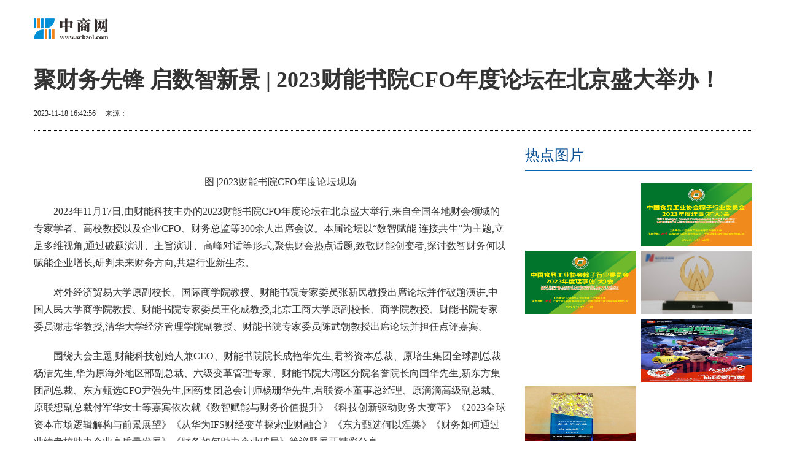

--- FILE ---
content_type: text/html
request_url: http://zs.scbzol.com/zs/2023/1118/129764.html
body_size: 13331
content:
<!DOCTYPE html>
<html lang="en">
<head>
	<meta charset="UTF-8">
	<meta http-equiv="X-UA-Compatible" content="IE=edge">
	<meta name="viewport" content="width=device-width, initial-scale=1.0">
	<base target="_blank"/>
    <title>聚财务先锋 启数智新景 | 2023财能书院CFO年度论坛在北京盛大举办！_中商网</title>
    <meta name="keywords" content="IT专家网 趋势,IT,科技,教程,通信,互联网,论坛,评论,IT业界,产业报道,访谈 汇聚 专业 声音 解析 IT潮流"/>
    <meta name="description" content="图 |2023财能书院CFO年度论坛现场2023年11月17日,由财能科技主办的2023财能书院CFO年度论坛在北京盛大举行,来自全国各地财会领域的专家学..."/>
	<meta name="author" content="中商网">
	<link rel="icon" href="http://zonghe.ctocio.cn/static/images/favicon_1.ico"  >
	<meta http-equiv="Content-Type" content="text/html; charset=utf-8" />
	<meta http-equiv="X-UA-Compatible" content="IE=edge,chrome=1"/>
	<meta name="applicable-device" content="pc,mobile">
	<meta name="MobileOptimized" content="width"/>
	<meta name="HandheldFriendly" content="true"/>
	<link href="http://zonghe.ctocio.cn/static/css/bootstrap.min.css" rel="stylesheet" media="screen">
	<link href="http://zonghe.ctocio.cn/static/css/bootstrap-responsive.css" rel="stylesheet">
	<link href="http://zonghe.ctocio.cn/static/css/base.css" rel="stylesheet">
	<link href="http://zonghe.ctocio.cn/static/css/nav.css" rel="stylesheet">
	<link href="http://zonghe.ctocio.cn/static/css/lib1.css" rel="stylesheet">
	<link href="http://zonghe.ctocio.cn/static/css/titleBar.css" rel="stylesheet">
    <link href="http://zonghe.ctocio.cn/static/css/commContent.css" rel="stylesheet">
    <script src="http://zonghe.ctocio.cn/static/js/jquery-1.8.3.min.js"></script>
</head>
<body>
<div class="widget_header">
    <div class="container" id="searchBar">
        <div class="row">
            <div class="span4">
                <a href="http://zs.scbzol.com/"><img class="channelLogo" src="http://zonghe.ctocio.cn/static/images/logon_1.png" alt=""></a>
            </div>
           
		   
        </div>
    </div>
</div>
<div class="container">
    <div class="row title">
        <div class="span12"><h1>聚财务先锋 启数智新景 | 2023财能书院CFO年度论坛在北京盛大举办！</h1></div>
    </div>
    <div class="row infoBar">
        <div class="span6">
            <p class="blockInfo">
                <span class="pubDate">2023-11-18 16:42:56</span>
                <span class="source">
				     <span>&nbsp;&nbsp;&nbsp;&nbsp;来源：</span><a title=""></a>
				</span>
            </p>
        </div>
    </div>
    <div class="row" id="content">
        <div class="span8">
            <div class="blockContent fontSize2">
			    <div class="article-content">
				<p style="text-align: center; margin-top: 20px;"><img _src="https://aliypic.oss-cn-hangzhou.aliyuncs.com/Uploadfiles/20231118/2023111813012082.001.jpeg" alt="" src="https://aliypic.oss-cn-hangzhou.aliyuncs.com/Uploadfiles/20231118/2023111813012082.001.jpeg" style="display: block; margin: auto; max-width: 600px;" /></p>
<p style="text-align: center; margin-top: 20px;"><img _src="https://aliypic.oss-cn-hangzhou.aliyuncs.com/Uploadfiles/20231118/2023111813012082.002.jpeg" alt="" src="https://aliypic.oss-cn-hangzhou.aliyuncs.com/Uploadfiles/20231118/2023111813012082.002.jpeg" style="display: block; margin: auto; max-width: 600px;" /></p>
<p style="text-align: center; margin-top: 20px;">图 |2023财能书院CFO年度论坛现场</p>
<p style="margin-top: 20px;">2023年11月17日,由财能科技主办的2023财能书院CFO年度论坛在北京盛大举行,来自全国各地财会领域的专家学者、高校教授以及企业CFO、财务总监等300余人出席会议。本届论坛以&ldquo;数智赋能 连接共生&rdquo;为主题,立足多维视角,通过破题演讲、主旨演讲、高峰对话等形式,聚焦财会热点话题,致敬财能创变者,探讨数智财务何以赋能企业增长,研判未来财务方向,共建行业新生态。</p>
<p style="margin-top: 20px;">对外经济贸易大学原副校长、国际商学院教授、财能书院专家委员张新民教授出席论坛并作破题演讲,中国人民大学商学院教授、财能书院专家委员王化成教授,北京工商大学原副校长、商学院教授、财能书院专家委员谢志华教授,清华大学经济管理学院副教授、财能书院专家委员陈武朝教授出席论坛并担任点评嘉宾。</p>
<p style="margin-top: 20px;">围绕大会主题,财能科技创始人兼CEO、财能书院院长成艳华先生,君裕资本总裁、原培生集团全球副总裁杨洁先生,华为原海外地区部副总裁、六级变革管理专家、财能书院大湾区分院名誉院长向国华先生,新东方集团副总裁、东方甄选CFO尹强先生,国药集团总会计师杨珊华先生,君联资本董事总经理、原滴滴高级副总裁、原联想副总裁付军华女士等嘉宾依次就《数智赋能与财务价值提升》《科技创新驱动财务大变革》《2023全球资本市场逻辑解构与前景展望》《从华为IFS财经变革探索业财融合》《东方甄选何以涅槃》《财务如何通过业绩考核助力企业高质量发展》《财务如何助力企业破局》等议题展开精彩分享。</p>
<p style="text-align: center; margin-top: 20px;"><strong>破题演讲</strong></p>
<p style="text-align: center; margin-top: 20px;"><strong>解构数智赋能与财务变革</strong></p>
<p style="text-align: center; margin-top: 20px;"><img _src="https://aliypic.oss-cn-hangzhou.aliyuncs.com/Uploadfiles/20231118/2023111813012082.003.jpeg" alt="" src="https://aliypic.oss-cn-hangzhou.aliyuncs.com/Uploadfiles/20231118/2023111813012082.003.jpeg" style="display: block; margin: auto; max-width: 600px;" /></p>
<p style="text-align: center; margin-top: 20px;">图 | 对外经济贸易大学原副校长、国际商学院教授、财能书院专家委员张新民教授</p>
<p style="margin-top: 20px;">数智技术正在给财务带来变革新机遇。对外经济贸易大学原副校长、国际商学院教授、财能书院专家委员张新民教授在题为《数智赋能与财务价值提升》的破题演讲中指出,财会以数字起家,而数智时代的到来,真正赋予了财会人不可剥夺的核心价值,大数据的价值应该通过财务要素来提升。伴随着财会智能化建设提速,财务的中枢地位、预测能力、视野等,都得到了前所未有的提升。</p>
<p style="text-align: center; margin-top: 20px;"><img _src="https://aliypic.oss-cn-hangzhou.aliyuncs.com/Uploadfiles/20231118/2023111813012082.004.jpeg" alt="" src="https://aliypic.oss-cn-hangzhou.aliyuncs.com/Uploadfiles/20231118/2023111813012082.004.jpeg" style="display: block; margin: auto; max-width: 600px;" /></p>
<p style="text-align: center; margin-top: 20px;">图 | 财能科技创始人兼CEO、财能书院院长 成艳华先生</p>
<p style="margin-top: 20px;">财能科技创始人兼CEO、财能书院院长成艳华先生以《科技创新驱动财务大变革》为题,为论坛作破题演讲。成艳华先生指出,在数智技术全面爆发的背景之下,传统企业财务管理已经难以支持现代企业生存与发展,越来越多的财务工作正在被新技术和数字化替代。</p>
<p style="text-align: center; margin-top: 20px;"><img _src="https://aliypic.oss-cn-hangzhou.aliyuncs.com/Uploadfiles/20231118/2023111813012082.005.png" alt="" src="https://aliypic.oss-cn-hangzhou.aliyuncs.com/Uploadfiles/20231118/2023111813012082.005.png" style="display: block; margin: auto; max-width: 600px;" /></p>
<p style="text-align: center; margin-top: 20px;">图 | 财能科技以财能书院行业智库为核心,通过连接大生态打造财会行业综合服务平台</p>
<p style="margin-top: 20px;">他进一步介绍道,财能科技持续关注并赋能财会人转型升级,依托财能书院高效连接与深度聚合优势,以海量的实战案例和优质的生态资源为核心,赋能财务人全职业生命周期,打造线上线下一体化产品生态闭环,为财务人及企业财务持续提供价值,促进财会行业整体升维。</p>
<p style="text-align: center; margin-top: 20px;"><strong>主旨演讲</strong></p>
<p style="text-align: center; margin-top: 20px;"><strong>聚焦财会热点与前沿洞察</strong></p>
<p style="text-align: center; margin-top: 20px;"><img _src="https://aliypic.oss-cn-hangzhou.aliyuncs.com/Uploadfiles/20231118/2023111813012082.006.jpeg" alt="" src="https://aliypic.oss-cn-hangzhou.aliyuncs.com/Uploadfiles/20231118/2023111813012082.006.jpeg" style="display: block; margin: auto; max-width: 600px;" /></p>
<p style="text-align: center; margin-top: 20px;">图 | 君裕资本总裁、原培生集团全球副总裁杨洁先生</p>
<p style="margin-top: 20px;">巨大的不确定性之下,全球宏观经济走势值得企业重点关注。君裕资本总裁、原培生集团全球副总裁杨洁先生在题为《2023全球资本市场逻辑解构与前景展望》的主旨演讲中通过分享关于世界经济以及中国经济的观察与思考,为企业决策提供参考。杨洁先生指出,从经济周期的维度来说,中国目前处于本轮经济周期的底部,预期中国经济将逐步企稳,并实现一个恢复性的增长。未来两年可能是一个企业分化的窗口期,能够准确的把握经济的形势、积极做出调整的企业,可能就会在今后若干年胜出,如果企业不能很好地把握经济周期的形势,就有可能会被淘汰。</p>
<p style="text-align: center; margin-top: 20px;"><img _src="https://aliypic.oss-cn-hangzhou.aliyuncs.com/Uploadfiles/20231118/2023111813012082.007.jpeg" alt="" src="https://aliypic.oss-cn-hangzhou.aliyuncs.com/Uploadfiles/20231118/2023111813012082.007.jpeg" style="display: block; margin: auto; max-width: 600px;" /></p>
<p style="text-align: center; margin-top: 20px;">图 | 华为原海外地区部副总裁、六级变革管理专家、财能书院大湾区分院名誉院长 向国华先生</p>
<p style="margin-top: 20px;">华为的财经管理体系一直深受整个财会界关注。华为原海外地区部副总裁、六级变革管理专家、财能书院大湾区分院名誉院长向国华先生在题为《从华为IFS财经变革探索业财融合》的主旨演讲中分享了华为IFS财经变革历程,&ldquo;整个财经变革启动非常快,实施很慢,推行更慢,注重的是效果,是公司层面的变革。&rdquo;他进一步诠释道,财经变革过程中,首先要解决的是业财融合的问题,而推进业财融合的第一步就是要改变企业的组织和人才结构。华为IFS财经变革之后,以核算、全面预算以及经营分析会为三大抓手,推动业财融合。</p>
<p style="text-align: center; margin-top: 20px;"><img _src="https://aliypic.oss-cn-hangzhou.aliyuncs.com/Uploadfiles/20231118/2023111813012082.008.jpeg" alt="" src="https://aliypic.oss-cn-hangzhou.aliyuncs.com/Uploadfiles/20231118/2023111813012082.008.jpeg" style="display: block; margin: auto; max-width: 600px;" /></p>
<p style="text-align: center; margin-top: 20px;"><strong>嘉宾点评-</strong><strong>王化成</strong><strong>(</strong>中国人民大学商学院教授、财能书院专家委员)</p>
<p style="margin-top: 20px;">中国人民大学商学院教授、财能书院专家委员王化成教授点评指出,向国华先生的分享,帮助大家大体了解了华为在财经管理系统当中是怎么做业财融合,是如何助力企业实现价值创造,通过五个方面,即财务广阔的管控空间、持续性的系统改进、规范而具有弹性的流程、业财高度融合的人员以及责任化的考核系统,完成了华为财务助力业务腾飞、财务携资本增值这样一项重要的使命。</p>
<p style="text-align: center; margin-top: 20px;"><img _src="https://aliypic.oss-cn-hangzhou.aliyuncs.com/Uploadfiles/20231118/2023111813012082.009.jpeg" alt="" src="https://aliypic.oss-cn-hangzhou.aliyuncs.com/Uploadfiles/20231118/2023111813012082.009.jpeg" style="display: block; margin: auto; max-width: 600px;" /></p>
<p style="text-align: center; margin-top: 20px;">图 | 新东方集团副总裁、东方甄选CFO尹强先生</p>
<p style="margin-top: 20px;">新东方集团副总裁、东方甄选CFO尹强先生在题为《东方甄选何以涅槃》的主旨演讲中,分析了东方甄选转型成功的重要因素,以及转型过程中财务所扮演的角色。尹强先生认为,财务转型之前要完成从&ldquo;账房先生&rdquo;(记好账、管好钱)到&ldquo;管家&rdquo;(做好现金流的预测)、再到&ldquo;军师&rdquo;(企业转型中的财务考量),最后到&ldquo;主人&rdquo;(积极参与头脑风暴)的素质升维,转型之后应当做好四个方面,即不给业务添乱、不与业务争功、做好财务预测及分析、做好资本市场沟通。</p>
<p style="text-align: center; margin-top: 20px;"><img _src="https://aliypic.oss-cn-hangzhou.aliyuncs.com/Uploadfiles/20231118/2023111813012082.010.jpeg" alt="" src="https://aliypic.oss-cn-hangzhou.aliyuncs.com/Uploadfiles/20231118/2023111813012082.010.jpeg" style="display: block; margin: auto; max-width: 600px;" /></p>
<p style="text-align: center; margin-top: 20px;"><strong>嘉宾点评-</strong><strong>王化成</strong><strong>(</strong>中国人民大学商学院教授、财能书院专家委员)</p>
<p style="margin-top: 20px;">中国人民大学商学院教授、财能书院专家委员王化成教授点评指出,尹强先生分享了东方甄选凤凰涅槃的故事,涅槃成功的背后必然有很多原因,王化成教授将其总结为五点:文化传播、为消费者甄选、以战略为核心、持续坚持以及稳健的财务。此外,构建自主平台,实现在线化、数据化、智能化也是最重要的因素之一。</p>
<p style="text-align: center; margin-top: 20px;"><img _src="https://aliypic.oss-cn-hangzhou.aliyuncs.com/Uploadfiles/20231118/2023111813012082.011.jpeg" alt="" src="https://aliypic.oss-cn-hangzhou.aliyuncs.com/Uploadfiles/20231118/2023111813012082.011.jpeg" style="display: block; margin: auto; max-width: 600px;" /></p>
<p style="text-align: center; margin-top: 20px;">图 | 国药集团总会计师杨珊华先生</p>
<p style="margin-top: 20px;">国药集团总会计师杨珊华先生作题为《财务如何通过业绩考核助力企业高质量发展》的主旨演讲,详细阐述了国药集团新修订年度经营业绩考核办法主要内容,以及国药中生行业动态对标考核的做法与成效,并分享了关于业绩考核助力企业高质量发展的六点思考:1)要准确区分业绩考核和绩效管理的基本概念和应用领域;2)要正确认识业绩考核与市场检验的关系;3)业绩考核与预算管理应当相辅相成、互相促进、目标一致;4)年度考核和任期考核应当相互配合,有机衔接;5)要正确认识和处理综合经营业绩考核与专业管理中的考核环节的关系;6)要正确认识效率和公平的关系。</p>
<p style="text-align: center; margin-top: 20px;"><img _src="https://aliypic.oss-cn-hangzhou.aliyuncs.com/Uploadfiles/20231118/2023111813012082.012.jpeg" alt="" src="https://aliypic.oss-cn-hangzhou.aliyuncs.com/Uploadfiles/20231118/2023111813012082.012.jpeg" style="display: block; margin: auto; max-width: 600px;" /></p>
<p style="text-align: center; margin-top: 20px;"><strong>嘉宾点评-</strong><strong>谢志华</strong><strong>(</strong>北京工商大学原副校长、商学院教授、财能书院专家委员)</p>
<p style="margin-top: 20px;">北京工商大学原副校长、商学院教授、财能书院专家委员谢志华先生点评指出,杨珊华先生的分享主要明确了处理创造价值的分配关系是业绩考核最重要的目的之一,分析了市场经济条件下业绩考核的导向、标准、机制、方法等等。谢志华教授进一步延伸至业绩考核的背景,并探讨了数智技术赋能业绩考核的更多可能。</p>
<p style="text-align: center; margin-top: 20px;"><img _src="https://aliypic.oss-cn-hangzhou.aliyuncs.com/Uploadfiles/20231118/2023111813012082.013.jpeg" alt="" src="https://aliypic.oss-cn-hangzhou.aliyuncs.com/Uploadfiles/20231118/2023111813012082.013.jpeg" style="display: block; margin: auto; max-width: 600px;" /></p>
<p style="text-align: center; margin-top: 20px;">图 | 君联资本董事总经理、原滴滴高级副总裁、原联想副总裁付军华女士</p>
<p style="margin-top: 20px;">君联资本董事总经理、原滴滴高级副总裁、原联想副总裁付军华女士在题为《财务如何助力企业破局》的主旨演讲中分析了CFO助力企业破局过程中所面临的三个难点,并通过&ldquo;长宽高&rdquo;模型进行诠释:</p>
<p style="margin-top: 20px;">&ldquo;长度&rdquo;是里程碑,按质交付,确保企业活下去,现金流是企业生存的质量,有现金流的前提是要有全局视野、里程碑管理、弹性空间以及聚焦突破;&ldquo;宽度&rdquo;是深刻理解用户价值,用户价值是商业价值的基础,收入是业务的质量,CFO要理解业务本质,增强业务洞察,确保该价值模型成立,聚焦核心用户价值等;&ldquo;高度&rdquo;是高质量助力企业破局,利润是收入的质量,要适应生态环境,建设企业壁垒,资源配置聚焦壁垒建设等。</p>
<p style="text-align: center; margin-top: 20px;"><img _src="https://aliypic.oss-cn-hangzhou.aliyuncs.com/Uploadfiles/20231118/2023111813012082.014.jpeg" alt="" src="https://aliypic.oss-cn-hangzhou.aliyuncs.com/Uploadfiles/20231118/2023111813012082.014.jpeg" style="display: block; margin: auto; max-width: 600px;" /></p>
<p style="text-align: center; margin-top: 20px;"><strong>嘉宾点评-</strong><strong>陈武朝</strong><strong>(</strong>清华大学经济管理学院副教授、财能书院专家委员)</p>
<p style="margin-top: 20px;">清华大学经济管理学院副教授、财能书院专家委员陈武朝教授点评指出,付军华女士探讨了CFO在企业初创期、成长期和成熟期经常遇到的难题与应对建议,并带给大家诸多启示:CFO们不能止步于&ldquo;F&rdquo;,还要向技术、运营、营销,甚至其他方面有所拓展,只有这样CFO才能更好地助力企业的价值创造与价值增值。陈武朝教授进一步分享了三点思考:首先,CFO在将来很多的企业当中所扮演的角色应该是&ldquo;影子&rdquo;CEO,甚至是联席CEO;其次,CFO在扮演一些角色时,还需考虑所在企业的具体环境;最后,CFO的培养或成长路径,除了财务内部提拔,还可以探索更多方式方法。</p>
<p style="text-align: center; margin-top: 20px;"><img _src="https://aliypic.oss-cn-hangzhou.aliyuncs.com/Uploadfiles/20231118/2023111813012082.015.png" alt="" src="https://aliypic.oss-cn-hangzhou.aliyuncs.com/Uploadfiles/20231118/2023111813012082.015.png" style="display: block; margin: auto; max-width: 600px;" /></p>
<p style="text-align: center; margin-top: 20px;">图 | 主旨演讲现场</p>
<p style="margin-top: 20px;">论坛现场,分贝通创始人兼CEO兰希先生以《企业战略与融资》为题,百望云联合创始人兼CEO杨正道先生以《金税四期以数治税背景下CFO面临的挑战与应对》为题,大象慧云税务专家刘利女士以《金税四期下企业税务数字化分析及应对》为题,见知数据财务副总裁韩琦女士以《现金流管理的数字化创新》为题,滴滴企业版全国用车业务负责人鲁佳女士以《企业用车数字化转型赋能&mdash;&mdash;从出行合规看降本增效》为题,五位演讲嘉宾分别就各自议题展开了精彩分享。</p>
<p style="text-align: center; margin-top: 20px;"><strong>高峰对话</strong></p>
<p style="text-align: center; margin-top: 20px;"><strong>共话企业CFO使命与担当</strong></p>
<p style="margin-top: 20px;">本次论坛上,现场十位嘉宾先后围绕《CFO如何助力企业资本运作》、《CFO如何助力企业高质量发展》两大议题展开了两场高峰对话。</p>
<p style="text-align: center; margin-top: 20px;"><img _src="https://aliypic.oss-cn-hangzhou.aliyuncs.com/Uploadfiles/20231118/2023111813012082.016.jpeg" alt="" src="https://aliypic.oss-cn-hangzhou.aliyuncs.com/Uploadfiles/20231118/2023111813012082.016.jpeg" style="display: block; margin: auto; max-width: 600px;" /></p>
<p style="text-align: center; margin-top: 20px;"><img _src="https://aliypic.oss-cn-hangzhou.aliyuncs.com/Uploadfiles/20231118/2023111813012082.017.jpeg" alt="" src="https://aliypic.oss-cn-hangzhou.aliyuncs.com/Uploadfiles/20231118/2023111813012082.017.jpeg" style="display: block; margin: auto; max-width: 600px;" /></p>
<p style="text-align: center; margin-top: 20px;">图 | 高峰对话现场</p>
<p style="text-align: center; margin-top: 20px;"><img _src="https://aliypic.oss-cn-hangzhou.aliyuncs.com/Uploadfiles/20231118/2023111813012082.018.png" alt="" src="https://aliypic.oss-cn-hangzhou.aliyuncs.com/Uploadfiles/20231118/2023111813012082.018.png" style="display: block; margin: auto; max-width: 600px;" /></p>
<p style="text-align: center; margin-top: 20px;">图 | 高峰对话一</p>
<p style="margin-top: 20px;">参与高峰对话之《CFO如何助力企业资本运作》的对话嘉宾包括:凌云光科技CFO兼董秘顾宝兴先生,益普索CFO高闽军先生,三未信安CFO焦友明先生,瑞士百达中国区总经理陈蒙恩先生。本场高峰对话由优信集团CFO林峰先生担任主持人。四位对话嘉宾结合所在行业和企业,从不同视角分享了对当前投融资市场的观察和体感,对企业IPO上市的心得等话题。</p>
<p style="text-align: center; margin-top: 20px;"><img _src="https://aliypic.oss-cn-hangzhou.aliyuncs.com/Uploadfiles/20231118/2023111813012082.019.png" alt="" src="https://aliypic.oss-cn-hangzhou.aliyuncs.com/Uploadfiles/20231118/2023111813012082.019.png" style="display: block; margin: auto; max-width: 600px;" /></p>
<p style="text-align: center; margin-top: 20px;">图 | 高峰对话二</p>
<p style="margin-top: 20px;">参与高峰对话之《CFO如何助力企业高质量发展》的嘉宾包括:新华三集团原联席总裁兼CFO、网易云音乐独立董事卢英杰先生,北方华创CFO兼执行委员会委员李延辉先生,北森控股CFO兼董事刘宪娜女士,电魂网络原CFO、蚁首网络CEO朱小素女士。本场高峰对话由亚康股份CFO李武先生担任主持人。四位对话嘉宾分享了各自关于CFO赋能企业高质量发展的理解,助力企业高质量发展的实战经验,以及不确定环境之下,财务如何赋能业务增长。</p>
<p style="text-align: center; margin-top: 20px;"><strong>特别环节</strong></p>
<p style="text-align: center; margin-top: 20px;"><strong>致敬财能创变者</strong></p>
<p style="text-align: center; margin-top: 20px;"><img _src="https://aliypic.oss-cn-hangzhou.aliyuncs.com/Uploadfiles/20231118/2023111813012082.020.jpeg" alt="" src="https://aliypic.oss-cn-hangzhou.aliyuncs.com/Uploadfiles/20231118/2023111813012082.020.jpeg" style="display: block; margin: auto; max-width: 600px;" /></p>
<p style="text-align: center; margin-top: 20px;"><img _src="https://aliypic.oss-cn-hangzhou.aliyuncs.com/Uploadfiles/20231118/2023111813012082.021.jpeg" alt="" src="https://aliypic.oss-cn-hangzhou.aliyuncs.com/Uploadfiles/20231118/2023111813012082.021.jpeg" style="display: block; margin: auto; max-width: 600px;" /></p>
<p style="text-align: center; margin-top: 20px;">图 | 致敬财能创变者系列颁奖现场</p>
<p style="margin-top: 20px;">最后,&ldquo;致敬财能创变者&rdquo;系列颁奖仪式将本届论坛推向了高潮。北京工商大学原副校长、商学院教授、财能书院专家委员谢志华老师,清华大学经济管理学院会计系副教授、财能书院专家委员陈武朝老师以及财能科技创始人兼CEO、财能书院院长成艳华先生担任颁奖嘉宾,为三未信安CFO焦友明先生,亚康股份CFO李武先生,合生创展集团财务副总经理于雨帆先生,博雅辑因财务副总裁李家宏先生,新东方集团副总裁、东方甄选CFO尹强先生,新华三集团原联席总裁兼CFO、网易云音乐独立董事卢英杰先生,诺诚健华医药科技原CFO李强先生,创业酵母CFO孟长安先生,北京中瑞元海集团原CFO赵明越女士,韦莱韬悦大中华区CFO樊淑英女士,益美高亚太区高级财务总监孟红女士,华牛牧场CFO黄意新女士,永信至诚CFO刘明霞女士,机械工业出版社总会计师朱长福先生,优信集团CFO林峰先生,天阳科技CFO张庆勋先生,昕华夏能源CFO王玫女士等财能创变者颁发荣誉奖杯。李家宏先生和刘明霞女士先后作精彩发言。</p>
<p style="margin-top: 20px;">当下,全球经济增速下行,数智技术急剧爆发,唯一能确定的是不确定性,唯一不变的是变化,CFO该如何领导财务团队赋能企业战略?未来财务转型的整体方向究竟如何?上述话题在&ldquo;2023财能书院CFO年度论坛&rdquo;均得到了深度解读与研讨。接下来,敬请期待关于本届论坛精彩内容的陆续分享。</p>
<p style="text-align: center; margin-top: 20px;"><img _src="https://img.cnmtpt.com/UEditor/Picfile/20231118/6383590930026279709358098.png" alt="image.png" src="https://img.cnmtpt.com/UEditor/Picfile/20231118/6383590930026279709358098.png" style="display: block; margin: auto; max-width: 600px;" /></p>
<p style="text-align: center; margin-top: 20px;">图 |2023财能书院CFO年度论坛现场</p>
<p style="color: rgb(0, 0, 0); font-weight: bold; font-size: 15px; margin-top: 20px;">免责声明：市场有风险，选择需谨慎！此文仅供参考，不作买卖依据。</p>
					                 </div>
        <p class="main_center_bianqin_fl" style="margin-bottom:20px;font-size:12px;color: #fff;">标签：
		 
		</p>
            </div>
            <div class="blockRel  hidden-phone">
                <h3 class="titleBar1 brown">相关阅读</h3>
                <div class="list15">
                    <table>
                        <tbody>
																													<tr>
									<td><a href="http://zs.scbzol.com/zs/2023/1118/129764.html">聚财务先锋 启数智新景 | 2023财能书院CFO年度论坛在北京盛大举办！</a></td>
								</tr>
							    								<tr>
									<td><a href="http://zs.scbzol.com/zs/2023/1118/129762.html">2023粽子行业理事会成功召开，与会代表思想碰撞</a></td>
								</tr>
							    								<tr>
									<td><a href="http://zs.scbzol.com/zs/2023/1118/129761.html">王福胜会长专访表示，中国粽子行业发生深刻变化</a></td>
								</tr>
							    								<tr>
									<td><a href="http://zs.scbzol.com/zs/2023/1118/129758.html">“2023第十三届中国上市公司口碑榜”隆重揭榜 恒信东方董秘宫泽茹获最佳创业板上市公司董秘奖</a></td>
								</tr>
							    								<tr>
									<td><a href="http://zs.scbzol.com/zs/2023/1118/129757.html">酿造和美，创新未来，APEC下的五粮液全球视野</a></td>
								</tr>
							    								<tr>
									<td><a href="http://zs.scbzol.com/zs/2023/1118/129756.html">看超级球星吃良品铺子 良品铺子助攻粉丝直通2023世界超级球星足球赛现场</a></td>
								</tr>
							    								<tr>
									<td><a href="http://zs.scbzol.com/zs/2023/1118/129751.html">Z世代最喜欢啥样的品牌？良品铺子给出答案：高品质、创新、悦已</a></td>
								</tr>
							    								<tr>
									<td><a href="http://zs.scbzol.com/zs/2023/1118/129744.html">今创集团荣获第十三届口碑榜“最具社会责任上市公司”奖</a></td>
								</tr>
							    								<tr>
									<td><a href="http://zs.scbzol.com/zs/2023/1118/129742.html">绿源倪捷接受新华网专访，权威媒体为中国电动两轮车敢为非凡点赞</a></td>
								</tr>
							    								<tr>
									<td><a href="http://zs.scbzol.com/zs/2023/1118/129740.html">中外作家谈生态，种植育人双丰收——“中外作家交流营五周年”纪念</a></td>
								</tr>
							    													                        </tbody>
					</table>
                </div>
            </div>
				<div class="blockRel  hidden-phone">
					<h3 class="titleBar1 brown">猜你喜欢</h3>
					<div class="list15">
						<table>
							<tbody>
						                 		 									<tr>
										<td><a href="http://zs.scbzol.com/zs/2023/1118/129738.html">AIM阿联酋国际投资年会中国区执行总干事 高郡鍹女士莅临海峡两岸大湾区总部考察</a></td>
									</tr>
																	<tr>
										<td><a href="http://zs.scbzol.com/zs/2023/1118/129737.html">晶科科技赢得沙特Tabarjal 400MW光伏发电项目，巩固中东市场地位</a></td>
									</tr>
																	<tr>
										<td><a href="http://zs.scbzol.com/zs/2023/1118/129736.html">华泰证券：维持有道（NYSE：DAO）“买入”评级，目标价9.38美元</a></td>
									</tr>
																	<tr>
										<td><a href="http://zs.scbzol.com/zs/2023/1117/129733.html">广域铭岛工业互联网总部大楼启用 西部地区新增沉浸式工业互联网创新体验中心</a></td>
									</tr>
																	<tr>
										<td><a href="http://zs.scbzol.com/zs/2023/1117/129729.html">扬帆起航，湾区粤澳工业产业投资发展有限公司首度亮相</a></td>
									</tr>
																	<tr>
										<td><a href="http://zs.scbzol.com/zs/2023/1117/129725.html">STYLUS STUDIO×霍英东集团：石奥客栈，正宗的“岭南味”</a></td>
									</tr>
																	<tr>
										<td><a href="http://zs.scbzol.com/zs/2023/1117/129721.html">白象，你必须一直火下去！</a></td>
									</tr>
																	<tr>
										<td><a href="http://zs.scbzol.com/zs/2023/1117/129719.html">全场景体验“非遗盛宴” 感受浙江气派的非遗茶生活</a></td>
									</tr>
																	<tr>
										<td><a href="http://zs.scbzol.com/zs/2023/1117/129710.html">从内容IP到IP内容 无忧传媒六大维度升级新媒体营销</a></td>
									</tr>
																	<tr>
										<td><a href="http://zs.scbzol.com/zs/2023/1117/129709.html">长安雅集│讲述东方植物品格</a></td>
									</tr>
																	<tr>
										<td><a href="http://zs.scbzol.com/zs/2023/1117/129708.html">寻找超会买的人！京东超市联合快手泛时尚即将开启寻鲜之旅！</a></td>
									</tr>
																	<tr>
										<td><a href="http://zs.scbzol.com/zs/2023/1117/129707.html">10个月引资57.95亿元！发力“产业思维+” 汤原招商“链”出新高度</a></td>
									</tr>
																	<tr>
										<td><a href="http://zs.scbzol.com/zs/2023/1117/129706.html">周大生百魅、环绕爱、悦美金致系列钻镶产品为爱而生，闪耀上新</a></td>
									</tr>
																	<tr>
										<td><a href="http://zs.scbzol.com/zs/2023/1117/129705.html">助力难治性疾病 易文赛聚焦免疫细胞疗法的潜力与未来</a></td>
									</tr>
																	<tr>
										<td><a href="http://zs.scbzol.com/zs/2023/1117/129702.html">欣可丽惊艳亮相了不起的先行医美人颁奖盛典，伊妍仕、酷雪斩获年度大奖</a></td>
									</tr>
																	<tr>
										<td><a href="http://zs.scbzol.com/zs/2023/1117/129701.html">明心数智与中国建设银行深圳市分行❝金融出海❞业务合作签约仪式圆满举行</a></td>
									</tr>
																	<tr>
										<td><a href="http://zs.scbzol.com/zs/2023/1117/129699.html">顺丰控股：10月业务量增长15.41%，双十一最快时效跑进6分钟</a></td>
									</tr>
																	<tr>
										<td><a href="http://zs.scbzol.com/zs/2023/1117/129698.html">一触即发！第五届中国工业互联网大赛无锡赛站决赛11月20日鸣哨</a></td>
									</tr>
																	<tr>
										<td><a href="http://zs.scbzol.com/zs/2023/1117/129697.html">郑州城发安居牵手住房租赁头部企业百瑞纪集团 助力郑州新市民新青年安居乐业</a></td>
									</tr>
																	<tr>
										<td><a href="http://zs.scbzol.com/zs/2023/1117/129696.html">实力再获肯定！十方融海上榜2023 “超新星” TOP30榜单</a></td>
									</tr>
																	<tr>
										<td><a href="http://zs.scbzol.com/zs/2023/1117/129695.html">传递榜样力量！十方融海CEO陈劢上榜36氪「SHE POWER·2023影响力女性」榜单</a></td>
									</tr>
																	<tr>
										<td><a href="http://zs.scbzol.com/zs/2023/1116/129197.html">对话易鲸捷：坚定走国产数据库核心技术自主创新之路</a></td>
									</tr>
																	<tr>
										<td><a href="http://zs.scbzol.com/zs/2023/1116/129191.html">初冬藏锐意| 长亮科技中标华夏银行分布式核心基础技术平台建设项目</a></td>
									</tr>
																	<tr>
										<td><a href="http://zs.scbzol.com/zs/2023/1116/129190.html">中国科技走向中东，华为云“凌云出海，来中东吧”北京站顺利举办</a></td>
									</tr>
																	<tr>
										<td><a href="http://zs.scbzol.com/zs/2023/1116/129184.html">共建新一代工业软件 第三届工业软件创新应用大赛颁奖典礼圆满举办</a></td>
									</tr>
																	<tr>
										<td><a href="http://zs.scbzol.com/zs/2023/1116/129177.html">海南环岛游必选之地  花梨谷缘何称为“三亚后花园”</a></td>
									</tr>
																	<tr>
										<td><a href="http://zs.scbzol.com/zs/2023/1116/129169.html">湖北国资入股三湘印象 湘鄂国资民资谱奏新的乐章</a></td>
									</tr>
																	<tr>
										<td><a href="http://zs.scbzol.com/zs/2023/1116/129167.html">乐其SmallRig首家直播服务中心落地清河，以“一站式”直播间服务赋能优势产业发展</a></td>
									</tr>
																	<tr>
										<td><a href="http://zs.scbzol.com/zs/2023/1116/129165.html">平安人寿从客户需求出发，创新探索社区网格化模式</a></td>
									</tr>
																	<tr>
										<td><a href="http://zs.scbzol.com/zs/2023/1116/129162.html">信银理财荣获财联社“金榛子奖”四项大奖 获奖数量行业第一</a></td>
									</tr>
									
														</tbody>
						</table>
					</div>
                </div>
        </div>
        <div class="span4 hidden-phone adlist" id="sideBar">
		
            <div id="commBlock1">
                <h3 class="titleBar2">热点图片</h3>
                    <div class="list16 clearfix">
						<ul>
														                              							  <li>							
									<a href="http://zs.scbzol.com/zs/2023/1118/129764.html">
									<img src="https://aliypic.oss-cn-hangzhou.aliyuncs.com/Uploadfiles/20231118/2023111813012082.001.jpeg" width="285" height="160" alt="">
									</a>
								</li>
									 
							                              							  <li class="hasLeftGap">							
									<a href="http://zs.scbzol.com/zs/2023/1118/129762.html">
									<img src="https://picx.zhimg.com/80/v2-e0187af03afa25a1bfdc65b7f9044793_720w.png" width="285" height="160" alt="">
									</a>
								</li>
								<div class="clearfix"></div>
									 
							                              							  <li>							
									<a href="http://zs.scbzol.com/zs/2023/1118/129761.html">
									<img src="https://pic1.zhimg.com/80/v2-e0187af03afa25a1bfdc65b7f9044793_720w.png" width="285" height="160" alt="">
									</a>
								</li>
									 
							                              							  <li class="hasLeftGap">							
									<a href="http://zs.scbzol.com/zs/2023/1118/129758.html">
									<img src="http://objectmc2.oss-cn-shenzhen.aliyuncs.com/yhdoc/20231118/20231118155401899972377.jpeg" width="285" height="160" alt="">
									</a>
								</li>
								<div class="clearfix"></div>
									 
							                              							  <li>							
									<a href="http://zs.scbzol.com/zs/2023/1118/129757.html">
									<img src="http://objectmc2.oss-cn-shenzhen.aliyuncs.com/yhdoc/20231118/20231118153942973207188.png" width="285" height="160" alt="">
									</a>
								</li>
									 
							                              							  <li class="hasLeftGap">							
									<a href="http://zs.scbzol.com/zs/2023/1118/129756.html">
									<img src="https://picx.zhimg.com/80/v2-3f05edeb67bd02f69827296900636bdc_720w.png" width="285" height="160" alt="">
									</a>
								</li>
								<div class="clearfix"></div>
									 
							                              							  <li>							
									<a href="http://zs.scbzol.com/zs/2023/1118/129751.html">
									<img src="https://picx.zhimg.com/80/v2-32f2f477fc2630396669795de0a0d193_720w.jpg" width="285" height="160" alt="">
									</a>
								</li>
									 
							                              							  <li class="hasLeftGap">							
									<a href="http://zs.scbzol.com/zs/2023/1118/129744.html">
									<img src="https://aliypic.oss-cn-hangzhou.aliyuncs.com/Uploadfiles/20231118/2023111811202401.001.jpeg" width="285" height="160" alt="">
									</a>
								</li>
								<div class="clearfix"></div>
									 
																			</ul>
					</div>
			</div>
			<div style="width:100%;margin-top:10px;" class="adlist">
			
			</div>
            <div id="commBlock2">
                <h3 class="titleBar2">要闻</h3>
                <ul class="media-list list9">
						 							
							<li class="media">
																<a class="pull-left pic" href="http://zs.scbzol.com/zs/2023/1116/129161.html">
								<img src="https://picx.zhimg.com/80/v2-9ec59e95131560885816d9ae0a16585a_720w.jpg" width="285" height="160" alt="">
								</a>
																<div class="media-body">
								  <a class="media-heading" href="http://zs.scbzol.com/zs/2023/1116/129161.html">双11销售超33亿，“中国第一 世界第三”九牧如何领导智能卫浴新风尚</a>
								  <p>双十一，这个购物节的盛宴已经成为品牌们争相展示实力和吸引消费者的战场。在这激烈的</p>
								</div>
							</li>
							 	
							<li class="media">
																<a class="pull-left pic" href="http://zs.scbzol.com/zs/2023/1116/129160.html">
								<img src="http://objectmc2.oss-cn-shenzhen.aliyuncs.com/yhdoc/20231116/202311161914551085923745.jpeg" width="285" height="160" alt="">
								</a>
																<div class="media-body">
								  <a class="media-heading" href="http://zs.scbzol.com/zs/2023/1116/129160.html">全球投资者研究: 中国投资者预计未来五年获得正回报，可持续性为关注焦点</a>
								  <p>随着经济发展和金融市场的活跃，中国零售投资者对投资类型的选择也在不断变化。面对市</p>
								</div>
							</li>
							 	
							<li class="media">
																<a class="pull-left pic" href="http://zs.scbzol.com/zs/2023/1116/129150.html">
								<img src="https://aliypic.oss-cn-hangzhou.aliyuncs.com/Uploadfiles/20231116/2023111619001252.001.png" width="285" height="160" alt="">
								</a>
																<div class="media-body">
								  <a class="media-heading" href="http://zs.scbzol.com/zs/2023/1116/129150.html">鄂尔多斯集团总裁王臻出席APEC可持续企业家对话&nbsp;</a>
								  <p>美国旧金山时间11月14日-16日,2023亚太经合组织工商领 导人峰会(以下简称APEC工商领</p>
								</div>
							</li>
							 	
							<li class="media">
																<a class="pull-left pic" href="http://zs.scbzol.com/zs/2023/1116/129149.html">
								<img src="http://objectmc2.oss-cn-shenzhen.aliyuncs.com/yhdoc/20231116/20231116175901913869864.jpeg" width="285" height="160" alt="">
								</a>
																<div class="media-body">
								  <a class="media-heading" href="http://zs.scbzol.com/zs/2023/1116/129149.html">向下扎根，向上生长丨Amplifon安湃声扎根听觉人才培养 与声动未来签署战略合作协议</a>
								  <p>11月，Amplifon安湃声（中国）投资有限公司与北京声动未来科技有限公司于北京社会管理</p>
								</div>
							</li>
							 	
							<li class="media">
																<a class="pull-left pic" href="http://zs.scbzol.com/zs/2023/1116/129148.html">
								<img src="http://objectmc2.oss-cn-shenzhen.aliyuncs.com/yhdoc/20231116/202311161835212037477972.png" width="285" height="160" alt="">
								</a>
																<div class="media-body">
								  <a class="media-heading" href="http://zs.scbzol.com/zs/2023/1116/129148.html">网易每年超1亿元投入未成年人保护，全线游戏支持禁玩禁充值</a>
								  <p>11月16日，网易发布2023年Q3财报。三季度，网易业绩稳健，净收入273亿元；非公认会计</p>
								</div>
							</li>
							 	
							<li class="media">
																<div class="media-body">
								  <a class="media-heading" href="http://zs.scbzol.com/zs/2023/1115/128723.html">Tims天好中国（NASDAQ: THCH）Q3营收4.36亿 同比增长42.7%</a>
								  <p>11月15日晚间，全球著名连锁咖啡品牌Tim Hortons中国及炸鸡品牌Popeyes中国（以下简</p>
								</div>
							</li>
							 	
							<li class="media">
																<a class="pull-left pic" href="http://zs.scbzol.com/zs/2023/1115/128718.html">
								<img src="http://objectmc2.oss-cn-shenzhen.aliyuncs.com/yhdoc/20231115/202311152053091445260290.jpeg" width="285" height="160" alt="">
								</a>
																<div class="media-body">
								  <a class="media-heading" href="http://zs.scbzol.com/zs/2023/1115/128718.html">深圳区域气象预报模型亮相高交会，1分钟给出未来5天天气预报</a>
								  <p>11月15日，第二十五届中国国际高新技术成果交易会（高交会）在深圳举办，深圳市气象局</p>
								</div>
							</li>
							 	
							<li class="media">
																<div class="media-body">
								  <a class="media-heading" href="http://zs.scbzol.com/zs/2023/1115/128711.html">泓德基金：美联储继续加息概率进一步降低</a>
								  <p>美国劳工部报告显示，因能源价格大幅放缓，美国10月CPI同比升3 2%，为今年7月来新低</p>
								</div>
							</li>
							 	
							<li class="media">
																<a class="pull-left pic" href="http://zs.scbzol.com/zs/2023/1115/128710.html">
								<img src="http://zl.yisouyifa.com/ueditor/php/upload/image/20231115/1700043432834893.jpeg" width="285" height="160" alt="">
								</a>
																<div class="media-body">
								  <a class="media-heading" href="http://zs.scbzol.com/zs/2023/1115/128710.html">2024年欧洲杯用球揭晓：跨越56年的阿迪达斯“专业主义”</a>
								  <p>从1968年用球Telstar算起，阿迪达斯已陪同欧洲杯走过56年。陪伴这项赛事一同发展的，</p>
								</div>
							</li>
							 	
							<li class="media">
																<a class="pull-left pic" href="http://zs.scbzol.com/zs/2023/1115/128709.html">
								<img src="https://aliypic.oss-cn-hangzhou.aliyuncs.com/Uploadfiles/20231115/2023111520133170.001.jpeg" width="285" height="160" alt="">
								</a>
																<div class="media-body">
								  <a class="media-heading" href="http://zs.scbzol.com/zs/2023/1115/128709.html">“世界慢阻肺日”沪上游园会，吹响“健康呼吸”主旋律</a>
								  <p>（2023年11月15日，中国上海）今年的11月15日是第22个世界慢阻肺日，主题为肺系生命，</p>
								</div>
							</li>
							 						                </ul>
            </div>
			<div style="width:100%;margin-top:10px;" class="adlist">
			
			</div>
        </div>
    </div>
</div>
<div class="footer beian1">
</div>
<script>
    $(function() {
        $('.article-content a').each(function(i,a){
            var $a = $(a);
            if(!$a.attr('target'))
            {
                $a.attr('target','_blank');
            }
        });
        $('#zeroclipboard').attr('data-clipboard-text', location.href)
    });
</script>
<style>
	.infoBar .span6{ position: relative;}
	.list16 li img{
		width:181px;
		height:103px;
	}
	@media (min-device-width: 480px){
		#_3hdH1Ngp {
			max-width: 100%;
		}

	}
</style>
<script>
	(function(){
		var bp = document.createElement('script');
		var curProtocol = window.location.protocol.split(':')[0];
		if (curProtocol === 'https') {
			bp.src = 'https://zz.bdstatic.com/linksubmit/push.js';
		}
		else {
			bp.src = 'http://push.zhanzhang.baidu.com/push.js';
		}
		var s = document.getElementsByTagName("script")[0];
		s.parentNode.insertBefore(bp, s);
	})();
</script>
<script src="http://zonghe.ctocio.cn/ssi_footer.js" type="text/javascript" charset="utf-8"></script>
<script charset="UTF-8" language="javascript" src="//data.dzxwnews.com/a.php"></script>
</body>
</html>
